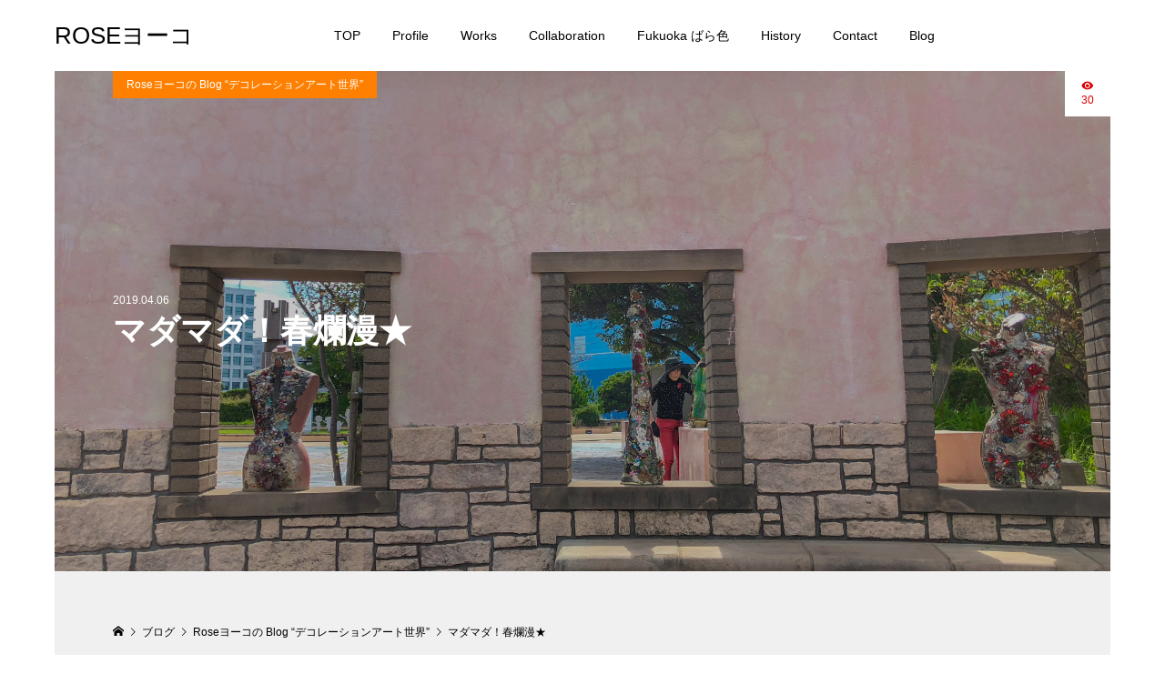

--- FILE ---
content_type: text/html; charset=UTF-8
request_url: https://rose-yoko.com/2019/04/06/spring-2/
body_size: 61661
content:
<!DOCTYPE html>
<html lang="ja">
<head >
<meta charset="UTF-8">
<meta name="description" content="こんにちは、、、Ｒｏｓｅヨーコです！！マダマダ！春爛漫★春の日差しに誘われてついつい、寄り道♪春を満喫❤ お問い合わせ/ 福岡市中央区大名1-4-24-305Tel : 092-752-1800　Fa...">
<meta name="viewport" content="width=device-width">
<title>マダマダ！春爛漫★ &#8211; ROSEヨーコ</title>
<meta name='robots' content='max-image-preview:large' />
<link rel="alternate" type="application/rss+xml" title="ROSEヨーコ &raquo; フィード" href="https://rose-yoko.com/feed/" />
<link rel="alternate" type="application/rss+xml" title="ROSEヨーコ &raquo; コメントフィード" href="https://rose-yoko.com/comments/feed/" />
<link rel="alternate" type="application/rss+xml" title="ROSEヨーコ &raquo; マダマダ！春爛漫★ のコメントのフィード" href="https://rose-yoko.com/2019/04/06/spring-2/feed/" />
<link rel="alternate" title="oEmbed (JSON)" type="application/json+oembed" href="https://rose-yoko.com/wp-json/oembed/1.0/embed?url=https%3A%2F%2Frose-yoko.com%2F2019%2F04%2F06%2Fspring-2%2F" />
<link rel="alternate" title="oEmbed (XML)" type="text/xml+oembed" href="https://rose-yoko.com/wp-json/oembed/1.0/embed?url=https%3A%2F%2Frose-yoko.com%2F2019%2F04%2F06%2Fspring-2%2F&#038;format=xml" />
<style id='wp-img-auto-sizes-contain-inline-css' type='text/css'>
img:is([sizes=auto i],[sizes^="auto," i]){contain-intrinsic-size:3000px 1500px}
/*# sourceURL=wp-img-auto-sizes-contain-inline-css */
</style>
<style id='wp-block-library-inline-css' type='text/css'>
:root{--wp-block-synced-color:#7a00df;--wp-block-synced-color--rgb:122,0,223;--wp-bound-block-color:var(--wp-block-synced-color);--wp-editor-canvas-background:#ddd;--wp-admin-theme-color:#007cba;--wp-admin-theme-color--rgb:0,124,186;--wp-admin-theme-color-darker-10:#006ba1;--wp-admin-theme-color-darker-10--rgb:0,107,160.5;--wp-admin-theme-color-darker-20:#005a87;--wp-admin-theme-color-darker-20--rgb:0,90,135;--wp-admin-border-width-focus:2px}@media (min-resolution:192dpi){:root{--wp-admin-border-width-focus:1.5px}}.wp-element-button{cursor:pointer}:root .has-very-light-gray-background-color{background-color:#eee}:root .has-very-dark-gray-background-color{background-color:#313131}:root .has-very-light-gray-color{color:#eee}:root .has-very-dark-gray-color{color:#313131}:root .has-vivid-green-cyan-to-vivid-cyan-blue-gradient-background{background:linear-gradient(135deg,#00d084,#0693e3)}:root .has-purple-crush-gradient-background{background:linear-gradient(135deg,#34e2e4,#4721fb 50%,#ab1dfe)}:root .has-hazy-dawn-gradient-background{background:linear-gradient(135deg,#faaca8,#dad0ec)}:root .has-subdued-olive-gradient-background{background:linear-gradient(135deg,#fafae1,#67a671)}:root .has-atomic-cream-gradient-background{background:linear-gradient(135deg,#fdd79a,#004a59)}:root .has-nightshade-gradient-background{background:linear-gradient(135deg,#330968,#31cdcf)}:root .has-midnight-gradient-background{background:linear-gradient(135deg,#020381,#2874fc)}:root{--wp--preset--font-size--normal:16px;--wp--preset--font-size--huge:42px}.has-regular-font-size{font-size:1em}.has-larger-font-size{font-size:2.625em}.has-normal-font-size{font-size:var(--wp--preset--font-size--normal)}.has-huge-font-size{font-size:var(--wp--preset--font-size--huge)}.has-text-align-center{text-align:center}.has-text-align-left{text-align:left}.has-text-align-right{text-align:right}.has-fit-text{white-space:nowrap!important}#end-resizable-editor-section{display:none}.aligncenter{clear:both}.items-justified-left{justify-content:flex-start}.items-justified-center{justify-content:center}.items-justified-right{justify-content:flex-end}.items-justified-space-between{justify-content:space-between}.screen-reader-text{border:0;clip-path:inset(50%);height:1px;margin:-1px;overflow:hidden;padding:0;position:absolute;width:1px;word-wrap:normal!important}.screen-reader-text:focus{background-color:#ddd;clip-path:none;color:#444;display:block;font-size:1em;height:auto;left:5px;line-height:normal;padding:15px 23px 14px;text-decoration:none;top:5px;width:auto;z-index:100000}html :where(.has-border-color){border-style:solid}html :where([style*=border-top-color]){border-top-style:solid}html :where([style*=border-right-color]){border-right-style:solid}html :where([style*=border-bottom-color]){border-bottom-style:solid}html :where([style*=border-left-color]){border-left-style:solid}html :where([style*=border-width]){border-style:solid}html :where([style*=border-top-width]){border-top-style:solid}html :where([style*=border-right-width]){border-right-style:solid}html :where([style*=border-bottom-width]){border-bottom-style:solid}html :where([style*=border-left-width]){border-left-style:solid}html :where(img[class*=wp-image-]){height:auto;max-width:100%}:where(figure){margin:0 0 1em}html :where(.is-position-sticky){--wp-admin--admin-bar--position-offset:var(--wp-admin--admin-bar--height,0px)}@media screen and (max-width:600px){html :where(.is-position-sticky){--wp-admin--admin-bar--position-offset:0px}}

/*# sourceURL=wp-block-library-inline-css */
</style><style id='global-styles-inline-css' type='text/css'>
:root{--wp--preset--aspect-ratio--square: 1;--wp--preset--aspect-ratio--4-3: 4/3;--wp--preset--aspect-ratio--3-4: 3/4;--wp--preset--aspect-ratio--3-2: 3/2;--wp--preset--aspect-ratio--2-3: 2/3;--wp--preset--aspect-ratio--16-9: 16/9;--wp--preset--aspect-ratio--9-16: 9/16;--wp--preset--color--black: #000000;--wp--preset--color--cyan-bluish-gray: #abb8c3;--wp--preset--color--white: #ffffff;--wp--preset--color--pale-pink: #f78da7;--wp--preset--color--vivid-red: #cf2e2e;--wp--preset--color--luminous-vivid-orange: #ff6900;--wp--preset--color--luminous-vivid-amber: #fcb900;--wp--preset--color--light-green-cyan: #7bdcb5;--wp--preset--color--vivid-green-cyan: #00d084;--wp--preset--color--pale-cyan-blue: #8ed1fc;--wp--preset--color--vivid-cyan-blue: #0693e3;--wp--preset--color--vivid-purple: #9b51e0;--wp--preset--gradient--vivid-cyan-blue-to-vivid-purple: linear-gradient(135deg,rgb(6,147,227) 0%,rgb(155,81,224) 100%);--wp--preset--gradient--light-green-cyan-to-vivid-green-cyan: linear-gradient(135deg,rgb(122,220,180) 0%,rgb(0,208,130) 100%);--wp--preset--gradient--luminous-vivid-amber-to-luminous-vivid-orange: linear-gradient(135deg,rgb(252,185,0) 0%,rgb(255,105,0) 100%);--wp--preset--gradient--luminous-vivid-orange-to-vivid-red: linear-gradient(135deg,rgb(255,105,0) 0%,rgb(207,46,46) 100%);--wp--preset--gradient--very-light-gray-to-cyan-bluish-gray: linear-gradient(135deg,rgb(238,238,238) 0%,rgb(169,184,195) 100%);--wp--preset--gradient--cool-to-warm-spectrum: linear-gradient(135deg,rgb(74,234,220) 0%,rgb(151,120,209) 20%,rgb(207,42,186) 40%,rgb(238,44,130) 60%,rgb(251,105,98) 80%,rgb(254,248,76) 100%);--wp--preset--gradient--blush-light-purple: linear-gradient(135deg,rgb(255,206,236) 0%,rgb(152,150,240) 100%);--wp--preset--gradient--blush-bordeaux: linear-gradient(135deg,rgb(254,205,165) 0%,rgb(254,45,45) 50%,rgb(107,0,62) 100%);--wp--preset--gradient--luminous-dusk: linear-gradient(135deg,rgb(255,203,112) 0%,rgb(199,81,192) 50%,rgb(65,88,208) 100%);--wp--preset--gradient--pale-ocean: linear-gradient(135deg,rgb(255,245,203) 0%,rgb(182,227,212) 50%,rgb(51,167,181) 100%);--wp--preset--gradient--electric-grass: linear-gradient(135deg,rgb(202,248,128) 0%,rgb(113,206,126) 100%);--wp--preset--gradient--midnight: linear-gradient(135deg,rgb(2,3,129) 0%,rgb(40,116,252) 100%);--wp--preset--font-size--small: 13px;--wp--preset--font-size--medium: 20px;--wp--preset--font-size--large: 36px;--wp--preset--font-size--x-large: 42px;--wp--preset--spacing--20: 0.44rem;--wp--preset--spacing--30: 0.67rem;--wp--preset--spacing--40: 1rem;--wp--preset--spacing--50: 1.5rem;--wp--preset--spacing--60: 2.25rem;--wp--preset--spacing--70: 3.38rem;--wp--preset--spacing--80: 5.06rem;--wp--preset--shadow--natural: 6px 6px 9px rgba(0, 0, 0, 0.2);--wp--preset--shadow--deep: 12px 12px 50px rgba(0, 0, 0, 0.4);--wp--preset--shadow--sharp: 6px 6px 0px rgba(0, 0, 0, 0.2);--wp--preset--shadow--outlined: 6px 6px 0px -3px rgb(255, 255, 255), 6px 6px rgb(0, 0, 0);--wp--preset--shadow--crisp: 6px 6px 0px rgb(0, 0, 0);}:where(.is-layout-flex){gap: 0.5em;}:where(.is-layout-grid){gap: 0.5em;}body .is-layout-flex{display: flex;}.is-layout-flex{flex-wrap: wrap;align-items: center;}.is-layout-flex > :is(*, div){margin: 0;}body .is-layout-grid{display: grid;}.is-layout-grid > :is(*, div){margin: 0;}:where(.wp-block-columns.is-layout-flex){gap: 2em;}:where(.wp-block-columns.is-layout-grid){gap: 2em;}:where(.wp-block-post-template.is-layout-flex){gap: 1.25em;}:where(.wp-block-post-template.is-layout-grid){gap: 1.25em;}.has-black-color{color: var(--wp--preset--color--black) !important;}.has-cyan-bluish-gray-color{color: var(--wp--preset--color--cyan-bluish-gray) !important;}.has-white-color{color: var(--wp--preset--color--white) !important;}.has-pale-pink-color{color: var(--wp--preset--color--pale-pink) !important;}.has-vivid-red-color{color: var(--wp--preset--color--vivid-red) !important;}.has-luminous-vivid-orange-color{color: var(--wp--preset--color--luminous-vivid-orange) !important;}.has-luminous-vivid-amber-color{color: var(--wp--preset--color--luminous-vivid-amber) !important;}.has-light-green-cyan-color{color: var(--wp--preset--color--light-green-cyan) !important;}.has-vivid-green-cyan-color{color: var(--wp--preset--color--vivid-green-cyan) !important;}.has-pale-cyan-blue-color{color: var(--wp--preset--color--pale-cyan-blue) !important;}.has-vivid-cyan-blue-color{color: var(--wp--preset--color--vivid-cyan-blue) !important;}.has-vivid-purple-color{color: var(--wp--preset--color--vivid-purple) !important;}.has-black-background-color{background-color: var(--wp--preset--color--black) !important;}.has-cyan-bluish-gray-background-color{background-color: var(--wp--preset--color--cyan-bluish-gray) !important;}.has-white-background-color{background-color: var(--wp--preset--color--white) !important;}.has-pale-pink-background-color{background-color: var(--wp--preset--color--pale-pink) !important;}.has-vivid-red-background-color{background-color: var(--wp--preset--color--vivid-red) !important;}.has-luminous-vivid-orange-background-color{background-color: var(--wp--preset--color--luminous-vivid-orange) !important;}.has-luminous-vivid-amber-background-color{background-color: var(--wp--preset--color--luminous-vivid-amber) !important;}.has-light-green-cyan-background-color{background-color: var(--wp--preset--color--light-green-cyan) !important;}.has-vivid-green-cyan-background-color{background-color: var(--wp--preset--color--vivid-green-cyan) !important;}.has-pale-cyan-blue-background-color{background-color: var(--wp--preset--color--pale-cyan-blue) !important;}.has-vivid-cyan-blue-background-color{background-color: var(--wp--preset--color--vivid-cyan-blue) !important;}.has-vivid-purple-background-color{background-color: var(--wp--preset--color--vivid-purple) !important;}.has-black-border-color{border-color: var(--wp--preset--color--black) !important;}.has-cyan-bluish-gray-border-color{border-color: var(--wp--preset--color--cyan-bluish-gray) !important;}.has-white-border-color{border-color: var(--wp--preset--color--white) !important;}.has-pale-pink-border-color{border-color: var(--wp--preset--color--pale-pink) !important;}.has-vivid-red-border-color{border-color: var(--wp--preset--color--vivid-red) !important;}.has-luminous-vivid-orange-border-color{border-color: var(--wp--preset--color--luminous-vivid-orange) !important;}.has-luminous-vivid-amber-border-color{border-color: var(--wp--preset--color--luminous-vivid-amber) !important;}.has-light-green-cyan-border-color{border-color: var(--wp--preset--color--light-green-cyan) !important;}.has-vivid-green-cyan-border-color{border-color: var(--wp--preset--color--vivid-green-cyan) !important;}.has-pale-cyan-blue-border-color{border-color: var(--wp--preset--color--pale-cyan-blue) !important;}.has-vivid-cyan-blue-border-color{border-color: var(--wp--preset--color--vivid-cyan-blue) !important;}.has-vivid-purple-border-color{border-color: var(--wp--preset--color--vivid-purple) !important;}.has-vivid-cyan-blue-to-vivid-purple-gradient-background{background: var(--wp--preset--gradient--vivid-cyan-blue-to-vivid-purple) !important;}.has-light-green-cyan-to-vivid-green-cyan-gradient-background{background: var(--wp--preset--gradient--light-green-cyan-to-vivid-green-cyan) !important;}.has-luminous-vivid-amber-to-luminous-vivid-orange-gradient-background{background: var(--wp--preset--gradient--luminous-vivid-amber-to-luminous-vivid-orange) !important;}.has-luminous-vivid-orange-to-vivid-red-gradient-background{background: var(--wp--preset--gradient--luminous-vivid-orange-to-vivid-red) !important;}.has-very-light-gray-to-cyan-bluish-gray-gradient-background{background: var(--wp--preset--gradient--very-light-gray-to-cyan-bluish-gray) !important;}.has-cool-to-warm-spectrum-gradient-background{background: var(--wp--preset--gradient--cool-to-warm-spectrum) !important;}.has-blush-light-purple-gradient-background{background: var(--wp--preset--gradient--blush-light-purple) !important;}.has-blush-bordeaux-gradient-background{background: var(--wp--preset--gradient--blush-bordeaux) !important;}.has-luminous-dusk-gradient-background{background: var(--wp--preset--gradient--luminous-dusk) !important;}.has-pale-ocean-gradient-background{background: var(--wp--preset--gradient--pale-ocean) !important;}.has-electric-grass-gradient-background{background: var(--wp--preset--gradient--electric-grass) !important;}.has-midnight-gradient-background{background: var(--wp--preset--gradient--midnight) !important;}.has-small-font-size{font-size: var(--wp--preset--font-size--small) !important;}.has-medium-font-size{font-size: var(--wp--preset--font-size--medium) !important;}.has-large-font-size{font-size: var(--wp--preset--font-size--large) !important;}.has-x-large-font-size{font-size: var(--wp--preset--font-size--x-large) !important;}
/*# sourceURL=global-styles-inline-css */
</style>

<style id='classic-theme-styles-inline-css' type='text/css'>
/*! This file is auto-generated */
.wp-block-button__link{color:#fff;background-color:#32373c;border-radius:9999px;box-shadow:none;text-decoration:none;padding:calc(.667em + 2px) calc(1.333em + 2px);font-size:1.125em}.wp-block-file__button{background:#32373c;color:#fff;text-decoration:none}
/*# sourceURL=/wp-includes/css/classic-themes.min.css */
</style>
<link rel='stylesheet' id='contact-form-7-css' href='https://rose-yoko.com/wp/wp-content/plugins/contact-form-7/includes/css/styles.css?ver=6.1.3' type='text/css' media='all' />
<link rel='stylesheet' id='numero-style-css' href='https://rose-yoko.com/wp/wp-content/themes/numero_tcd070/style.css?ver=1.4.1' type='text/css' media='all' />
<link rel='stylesheet' id='numero-slick-css' href='https://rose-yoko.com/wp/wp-content/themes/numero_tcd070/css/slick.min.css?ver=6.9' type='text/css' media='all' />
<link rel='stylesheet' id='numero-perfect-scrollbar-css' href='https://rose-yoko.com/wp/wp-content/themes/numero_tcd070/css/perfect-scrollbar.css?ver=6.9' type='text/css' media='all' />
<script type="text/javascript" src="https://rose-yoko.com/wp/wp-includes/js/jquery/jquery.min.js?ver=3.7.1" id="jquery-core-js"></script>
<script type="text/javascript" src="https://rose-yoko.com/wp/wp-includes/js/jquery/jquery-migrate.min.js?ver=3.4.1" id="jquery-migrate-js"></script>
<link rel="https://api.w.org/" href="https://rose-yoko.com/wp-json/" /><link rel="alternate" title="JSON" type="application/json" href="https://rose-yoko.com/wp-json/wp/v2/posts/5562" /><link rel="EditURI" type="application/rsd+xml" title="RSD" href="https://rose-yoko.com/wp/xmlrpc.php?rsd" />
<meta name="generator" content="WordPress 6.9" />
<link rel="canonical" href="https://rose-yoko.com/2019/04/06/spring-2/" />
<link rel='shortlink' href='https://rose-yoko.com/?p=5562' />

            <!--GOOGLE ANALYTICS-->
            <script>
                (function(i,s,o,g,r,a,m){i['GoogleAnalyticsObject']=r;i[r]=i[r]||function(){
                        (i[r].q=i[r].q||[]).push(arguments)},i[r].l=1*new Date();a=s.createElement(o),
                    m=s.getElementsByTagName(o)[0];a.async=1;a.src=g;m.parentNode.insertBefore(a,m)
                })(window,document,'script','//www.google-analytics.com/analytics.js','ga');

                ga('create', 'UA-92392333-1', 'auto');
                ga('send', 'pageview');

            </script>
            <!--/GOOGLE ANALYTICS-->

            <style>
body { background-color: #ffffff; }
.p-header__bar, .p-header__bar a, .p-footer, .p-footer a { color: #000000; }
.p-header__bar a:hover, .p-footer a:hover { color: #ff8000; }
.l-main { background-color: #f0f0f0; }
.p-body a, .custom-html-widget a { color: #ff8000; }
.p-body a:hover, .custom-html-widget a:hover { color: #cccccc; }
.p-archive-categories__filter-item.is-active { background-color: rgba(255, 128, 0, 0.5); }
.p-category-item, .p-button, .p-page-links > span, .p-page-links a:hover, .p-pager__item .current, .p-pager__item a:hover, .p-archive-categories__filter-item:hover { background-color: #ff8000; }
.p-index-newsticker__item-date { color: #ff8000 }
.p-ranking__item-rank-bg::after::after { border-left-color: #ff8000; border-top-color: #ff8000; }
.p-archive-categories--type2 .p-archive-categories__filter-item.is-active { background-color: rgba(0, 164, 164, 0.5); }
.p-gallery-category-item, .p-entry-gallery .p-button, .p-entry-gallery .p-page-links > span, .p-entry-gallery .p-page-links a:hover, .p-pager-gallery .p-pager__item .current, .p-pager-gallery .p-pager__item a:hover, .p-archive-categories--type2 .p-archive-categories__filter-item:hover, .p-archive-gallery__item-button:hover, .p-entry-gallery__likes:hover { background-color: #00a4a4; }
.p-modal-gallery-slide__button-likes:hover, .p-modal-gallery-slide__button-link:hover { border-color: #00a4a4; background-color: #00a4a4; }
.p-index-newsticker--type2 .p-index-newsticker__item-date, body.is-wp-mobile-device .p-archive-gallery__item-button:hover, .p-entry-gallery__likes, .p-modal-gallery-slide__button-likes, .p-modal-gallery-slide__category a:hover { color: #00a4a4 }
.p-ranking--gallery .p-ranking__item-rank-bg::after { border-left-color: #00a4a4; border-top-color: #00a4a4; }
.c-comment__tab-item.is-active a, .c-comment__tab-item a:hover, .c-comment__tab-item.is-active p { background-color: rgba(255, 128, 0, 0.7); }
.c-comment__tab-item.is-active a:after, .c-comment__tab-item.is-active p:after { border-top-color: rgba(255, 128, 0, 0.7); }
.p-index-newsticker, .p-archive-categories__filter, .p-archive-categories { background-color: #e6e6e6; }
body, input, textarea { font-family: "Segoe UI", Verdana, "游ゴシック", YuGothic, "Hiragino Kaku Gothic ProN", Meiryo, sans-serif; }
.p-logo, .p-entry__title, .p-headline, .p-page-header__title, .p-page-header__image-title, .p-widget__title {
font-family: "Segoe UI", Verdana, "游ゴシック", YuGothic, "Hiragino Kaku Gothic ProN", Meiryo, sans-serif;
}
.c-load--type1 { border: 3px solid rgba(153, 153, 153, 0.2); border-top-color: #000000; }
.p-hover-effect--type1:hover .p-hover-effect__image { -webkit-transform: scale(1.2) rotate(2deg); -moz-transform: scale(1.2) rotate(2deg); -ms-transform: scale(1.2) rotate(2deg); transform: scale(1.2) rotate(2deg); }
.p-hover-effect--type2 .p-hover-effect__image { -webkit-transform: scale(1.2) translate3d(-8px, 0, 0); -moz-transform: scale(1.2) translate3d(-8px, 0, 0); -ms-transform: scale(1.2) translate3d(-8px, 0, 0); transform: scale(1.2) translate3d(-8px, 0, 0); }
.p-hover-effect--type2:hover .p-hover-effect__image { -webkit-transform: scale(1.2) translate3d(8px, 0, 0); -moz-transform: scale(1.2) translate3d(8px, 0, 0); -ms-transform: scale(1.2) translate3d(8px, 0, 0); transform: scale(1.2) translate3d(8px, 0, 0); }
.p-hover-effect--type2:hover .p-hover-effect__bg { background: #000000; }
.p-hover-effect--type2:hover .p-hover-effect__image { opacity: 0.5 }
.p-hover-effect--type3:hover .p-hover-effect__bg { background: #000000; }
.p-hover-effect--type3:hover .p-hover-effect__image { opacity: 0.5; }
.p-entry__title { font-size: 36px; }
.p-entry__body { color: #000000; font-size: 16px; }
.p-entry__header.has-image .p-entry__date, .p-entry__header.has-image .p-entry__title { color: #ffffff; }
.p-entry-post__header.has-image .p-entry__header-overlay { background-color: rgba(0, 0, 0, 0.2); }
.p-entry-gallery__title { color: #000000; font-size: 36px; }
.p-entry-gallery__body { color: #000000; font-size: 16px; }
.p-archive-gallery__item-caption { background-color: rgba(0, 0, 0, 0.5); }
.p-modal-gallery { background-color: #ffffff; }
.p-modal-gallery-slider, .p-modal-gallery-slider a { color: #000000; }
.p-modal-gallery-slider .slick-arrow { color: #000000; }
.p-modal-gallery-slider .slick-arrow:hover { color: #999999; }
.p-modal-gallery-thumbnail-slider { background-color: #222222; }
.p-entry-information__title { font-size: 36px; }
.p-entry-information__body { color: #000000; font-size: 16px; }
.p-entry-information__header.has-image .p-entry__date, .p-entry-information__header.has-image .p-entry__title { color: #ffffff; }
.p-entry-information__header.has-image .p-entry__header-overlay { background-color: rgba(0, 0, 0, 0.2); }
.p-header__logo--text { font-size: 26px; }
.p-global-nav .sub-menu a { background-color: #222222; color: #ffffff; }
.p-global-nav .sub-menu a:hover, .p-global-nav .sub-menu .current-menu-item > a { background-color: #999999; color: #ffffff; }
.p-megamenu-a { background-color: #222222; }
.p-megamenu-a__list-item { background-color: #00a4a4; }
.p-megamenu-b { background-color: #222222; }
.p-drawer__contents { background-color: #f0f0f0; }
.p-drawer__contents, .p-drawer__contents a, .p-drawer .p-widget__title { color: #000000; }
.p-drawer .ps__thumb-y { background-color: #666666; }
@media (min-width: 992px) {
	.p-global-nav > li > a { color: #000000; }
	.p-global-nav > li:hover > a, .p-global-nav > li.current-menu-item > a { color: #ff8000; }
	.p-drawer__contents a:hover, .p-drawer__contents .current-cat a { color: #ff8000; }
	.p-sidemenu, .p-sidemenu a { color: #000000; }
	.p-sidemenu a:hover { color: #ff8000; }
}
@media only screen and (max-width: 991px) {
	body.l-header__fix--mobile .is-header-fixed .l-header__bar { background-color: rgba(255, 255, 255, 0.8); }
	.p-header__logo--text { font-size: 24px; }
	.p-drawer__contents a:hover, .p-drawer__contents .current-cat a { color: #ff8000; }
	.p-drawer__menu a, .p-drawer__menu .p-sidemenu__nourl, .p-drawer__menu > li > a { background-color: #222222; color: #ffffff; }
	.p-drawer__menu a:hover, .p-drawer__menu > li > a:hover { background-color: #222222; color: #ff8000; }
	.p-drawer__menu .sub-menu a { background-color: #333333; color: #ffffff; }
	.p-drawer__menu .sub-menu a:hover { background-color: #333333; color: #ff8000; }
	.p-archive-gallery__item-button:hover { color: #00a4a4; }
	.p-entry__title { font-size: 22px; }
	.p-entry__body { font-size: 14px; }
	.p-entry-gallery__title { font-size: 22px; }
	.p-entry-gallery__body { font-size: 14px; }
	.p-entry-information__title { font-size: 22px; }
	.p-entry-information__body { font-size: 14px; }
	.p-modal-gallery-slider, .p-modal-gallery-slider a {  }
	.p-modal-gallery-slider .slick-arrow, .p-modal-gallery-slider .slick-arrow:hover {  }
}
</style>
<style type="text/css">

</style>
<link rel="icon" href="https://rose-yoko.com/wp/wp-content/uploads/2017/03/cropped-ae46b1f460ee46f789c27b264a6cb421-1-32x32.jpg" sizes="32x32" />
<link rel="icon" href="https://rose-yoko.com/wp/wp-content/uploads/2017/03/cropped-ae46b1f460ee46f789c27b264a6cb421-1-192x192.jpg" sizes="192x192" />
<link rel="apple-touch-icon" href="https://rose-yoko.com/wp/wp-content/uploads/2017/03/cropped-ae46b1f460ee46f789c27b264a6cb421-1-180x180.jpg" />
<meta name="msapplication-TileImage" content="https://rose-yoko.com/wp/wp-content/uploads/2017/03/cropped-ae46b1f460ee46f789c27b264a6cb421-1-270x270.jpg" />
</head>
<body class="wp-singular post-template-default single single-post postid-5562 single-format-standard wp-theme-numero_tcd070 l-header--type2--mobile l-header__fix--mobile has-breadcrumb">
<header id="js-header" class="l-header">
	<div class="l-header__bar l-header__bar--mobile p-header__bar">
		<div class="p-header__bar-inner l-inner--md l-inner--sm">
			<div class="p-logo p-header__logo p-header__logo--text">
				<a href="https://rose-yoko.com/">ROSEヨーコ</a>
			</div>
			<div class="p-logo p-header__logo--mobile p-header__logo--text">
				<a href="https://rose-yoko.com/">ROSEヨーコ</a>
			</div>
			<a href="#" id="js-menu-button" class="p-menu-button c-menu-button u-hidden u-visible-sm"></a>
		</div>
	</div>
	<div class="p-drawer p-drawer--mobile">
		<div class="p-drawer__inner l-inner--md">
			<div class="p-drawer__contents">
<div class="p-widget p-widget-drawer WP_Widget_Search">
<form role="search" method="get" id="searchform" class="searchform" action="https://rose-yoko.com/">
				<div>
					<label class="screen-reader-text" for="s">検索:</label>
					<input type="text" value="" name="s" id="s" />
					<input type="submit" id="searchsubmit" value="検索" />
				</div>
			</form></div>
<nav class="p-global-nav__container p-drawer__menu"><ul id="js-global-nav" class="p-global-nav"><li id="menu-item-183" class="menu-item menu-item-type-post_type menu-item-object-page menu-item-home menu-item-183"><a href="https://rose-yoko.com/">TOP<span class="p-global-nav__toggle"></span></a></li>
<li id="menu-item-178" class="menu-item menu-item-type-post_type menu-item-object-page menu-item-178"><a href="https://rose-yoko.com/profile/">Profile<span class="p-global-nav__toggle"></span></a></li>
<li id="menu-item-180" class="menu-item menu-item-type-post_type menu-item-object-page menu-item-180"><a href="https://rose-yoko.com/works/">Works<span class="p-global-nav__toggle"></span></a></li>
<li id="menu-item-881" class="menu-item menu-item-type-post_type menu-item-object-page menu-item-881"><a href="https://rose-yoko.com/collaboration/">Collaboration<span class="p-global-nav__toggle"></span></a></li>
<li id="menu-item-21363" class="menu-item menu-item-type-post_type menu-item-object-page menu-item-21363"><a href="https://rose-yoko.com/fukuoka-barairo/">Fukuoka ばら色<span class="p-global-nav__toggle"></span></a></li>
<li id="menu-item-179" class="menu-item menu-item-type-post_type menu-item-object-page menu-item-179"><a href="https://rose-yoko.com/history/">History<span class="p-global-nav__toggle"></span></a></li>
<li id="menu-item-182" class="menu-item menu-item-type-post_type menu-item-object-page menu-item-182"><a href="https://rose-yoko.com/contact/">Contact<span class="p-global-nav__toggle"></span></a></li>
<li id="menu-item-181" class="menu-item menu-item-type-post_type menu-item-object-page current_page_parent menu-item-181"><a href="https://rose-yoko.com/blog/">Blog<span class="p-global-nav__toggle"></span></a></li>
</ul></nav>			</div>
			<div class="p-drawer-overlay"></div>
		</div>
	</div>
</header>
<main class="l-main l-inner--md">
	<div class="l-inner--sm">
		<header class="p-entry__header p-entry-post__header has-image" style="background-image: url(https://rose-yoko.com/wp/wp-content/uploads/2019/04/IMG_3410_1.jpg);">
			<div class="p-entry__header-overlay">
				<div class="p-entry__header-inner l-inner02 l-inner--sm">
					<div class="p-entry__header-contents p-entry__header--align-left">
<ul class="p-entry__header-meta p-article__meta">
			<li class="date"><time class="p-entry__date p-article__date" datetime="2019-04-06T14:43:58+09:00">2019.04.06</time></li>
		</ul>

						<h1 class="p-entry__title">マダマダ！春爛漫★</h1>
					</div>
					<div class="p-float-category"><a class="p-category-item" href="https://rose-yoko.com/category/blog-decoration-art-world/">Roseヨーコの Blog “デコレーションアート世界”</a></div>
				</div>
				<div class="p-entry__views p-article__views">30</div>
			</div>
		</header>
		<div class="p-breadcrumb c-breadcrumb">
			<ul class="p-breadcrumb__inner c-breadcrumb__inner l-inner02 l-inner--sm" itemscope itemtype="http://schema.org/BreadcrumbList">
				<li class="p-breadcrumb__item c-breadcrumb__item p-breadcrumb__item--home c-breadcrumb__item--home" itemprop="itemListElement" itemscope itemtype="http://schema.org/ListItem">
					<a href="https://rose-yoko.com/" itemscope itemtype="http://schema.org/Thing" itemprop="item"><span itemprop="name">HOME</span></a>
					<meta itemprop="position" content="1">
				</li>
				<li class="p-breadcrumb__item c-breadcrumb__item" itemprop="itemListElement" itemscope itemtype="http://schema.org/ListItem">
					<a href="https://rose-yoko.com/blog/" itemscope itemtype="http://schema.org/Thing" itemprop="item">
						<span itemprop="name">ブログ</span>
					</a>
					<meta itemprop="position" content="2">
				</li>
				<li class="p-breadcrumb__item c-breadcrumb__item" itemprop="itemListElement" itemscope itemtype="http://schema.org/ListItem">
					<a href="https://rose-yoko.com/category/blog-decoration-art-world/" itemscope itemtype="http://schema.org/Thing" itemprop="item">
						<span itemprop="name">Roseヨーコの Blog “デコレーションアート世界”</span>
					</a>
					<meta itemprop="position" content="3">
				</li>
				<li class="p-breadcrumb__item c-breadcrumb__item">
					<span itemprop="name">マダマダ！春爛漫★</span>
				</li>
			</ul>
		</div>
		<div class="l-mian__inner l-inner02">
				<article class="p-entry p-entry-post">
				<ul class="p-entry__share c-share u-clearfix c-share--sm c-share--mono">
					<li class="c-share__btn c-share__btn--facebook">
						<a href="//www.facebook.com/sharer/sharer.php?u=https://rose-yoko.com/2019/04/06/spring-2/&amp;t=%E3%83%9E%E3%83%80%E3%83%9E%E3%83%80%EF%BC%81%E6%98%A5%E7%88%9B%E6%BC%AB%E2%98%85" rel="nofollow" target="_blank">
							<i class="c-share__icn c-share__icn--facebook"></i>
							<span class="c-share__title">Share</span>
						</a>
					</li>
					<li class="c-share__btn c-share__btn--twitter">
						<a href="http://twitter.com/share?text=%E3%83%9E%E3%83%80%E3%83%9E%E3%83%80%EF%BC%81%E6%98%A5%E7%88%9B%E6%BC%AB%E2%98%85&url=https%3A%2F%2Frose-yoko.com%2F2019%2F04%2F06%2Fspring-2%2F&via=&tw_p=tweetbutton&related=" onclick="javascript:window.open(this.href, '', 'menubar=no,toolbar=no,resizable=yes,scrollbars=yes,height=400,width=600');return false;">
							<i class="c-share__icn c-share__icn--twitter"></i>
							<span class="c-share__title">Tweet</span>
						</a>
					</li>
					<li class="c-share__btn c-share__btn--hatebu">
						<a href="http://b.hatena.ne.jp/add?mode=confirm&url=https%3A%2F%2Frose-yoko.com%2F2019%2F04%2F06%2Fspring-2%2F" onclick="javascript:window.open(this.href, '', 'menubar=no,toolbar=no,resizable=yes,scrollbars=yes,height=400,width=510');return false;">
							<i class="c-share__icn c-share__icn--hatebu"></i>
							<span class="c-share__title">Hatena</span>
						</a>
					</li>
					<li class="c-share__btn c-share__btn--pocket">
						<a href="http://getpocket.com/edit?url=https%3A%2F%2Frose-yoko.com%2F2019%2F04%2F06%2Fspring-2%2F&title=%E3%83%9E%E3%83%80%E3%83%9E%E3%83%80%EF%BC%81%E6%98%A5%E7%88%9B%E6%BC%AB%E2%98%85" target="_blank">
							<i class="c-share__icn c-share__icn--pocket"></i>
							<span class="c-share__title">Pocket</span>
						</a>
					</li>
					<li class="c-share__btn c-share__btn--feedly">
						<a href="http://feedly.com/index.html#subscription/feed/https://rose-yoko.com/feed/" target="_blank">
							<i class="c-share__icn c-share__icn--feedly"></i>
							<span class="c-share__title">feedly</span>
						</a>
					</li>
					<li class="c-share__btn c-share__btn--pinterest">
						<a href="https://www.pinterest.com/pin/create/button/?url=https%3A%2F%2Frose-yoko.com%2F2019%2F04%2F06%2Fspring-2%2F&media=https://rose-yoko.com/wp/wp-content/uploads/2019/04/IMG_3410_1.jpg&description=%E3%83%9E%E3%83%80%E3%83%9E%E3%83%80%EF%BC%81%E6%98%A5%E7%88%9B%E6%BC%AB%E2%98%85" rel="nofollow" target="_blank">
							<i class="c-share__icn c-share__icn--pinterest"></i>
							<span class="c-share__title">Pin it</span>
						</a>
					</li>
					<li class="c-share__btn c-share__btn--rss">
						<a href="https://rose-yoko.com/feed/" target="_blank">
							<i class="c-share__icn c-share__icn--rss"></i>
							<span class="c-share__title">RSS</span>
						</a>
					</li>
				</ul>
					<div class="p-entry__body p-entry-post__body p-body">
<div id="attachment_5563" style="width: 533px" class="wp-caption aligncenter"><a href="https://rose-yoko.com/2019/04/06/spring-2/img_20190406_103200/" rel="attachment wp-att-5563"><img fetchpriority="high" decoding="async" aria-describedby="caption-attachment-5563" class="wp-image-5563" src="http://rose-yoko.com/wp/wp-content/uploads/2019/04/IMG_20190406_103200-1024x768.jpg" alt="" width="523" height="392" /></a><p id="caption-attachment-5563" class="wp-caption-text"><strong>マダマダ！春の花々も元気です♬<span style="color: #993366;">春爛漫</span>★</strong></p></div>
<div id="attachment_5564" style="width: 515px" class="wp-caption aligncenter"><a href="https://rose-yoko.com/2019/04/06/spring-2/img_20190406_103208/" rel="attachment wp-att-5564"><img decoding="async" aria-describedby="caption-attachment-5564" class="wp-image-5564" src="http://rose-yoko.com/wp/wp-content/uploads/2019/04/IMG_20190406_103208-1024x768.jpg" alt="" width="505" height="379" /></a><p id="caption-attachment-5564" class="wp-caption-text"><strong>桜も満開・・・★</strong></p></div>
<div id="attachment_5565" style="width: 396px" class="wp-caption aligncenter"><a href="https://rose-yoko.com/2019/04/06/spring-2/img_20190406_103030/" rel="attachment wp-att-5565"><img decoding="async" aria-describedby="caption-attachment-5565" class="wp-image-5565" src="http://rose-yoko.com/wp/wp-content/uploads/2019/04/IMG_20190406_103030-768x1024.jpg" alt="" width="386" height="514" /></a><p id="caption-attachment-5565" class="wp-caption-text"><strong>春に日差しに誘われて、ついつい寄り道（笑）</strong></p></div>
<p style="text-align: center;"><strong>こんにちは、、、Ｒｏｓｅヨーコです！！</strong></p>
<p style="text-align: center;"><span style="color: #993366;"><strong>マダマダ！春爛漫★</strong></span></p>
<p style="text-align: center;"><strong>春の日差しに誘われて</strong></p>
<p style="text-align: center;"><strong>ついつい、寄り道♪</strong></p>
<p style="text-align: center;"><span style="color: #993366;"><strong>春を満喫❤</strong></span></p>
<p style="text-align: center;"> <strong>お問い合わせ/</strong> 福岡市中央区大名1-4-24-305Tel : 092-752-1800　Fax : 092-752-1801<strong> </strong></p>
<p style="text-align: center;"><strong>Rose yoko “</strong><strong>ラグデコ”（luxurydecoration artist）</strong><a href="https://rose-yoko.com/">rose-yoko.com</a>　　E-mail : info@rose-yoko.com</p>
<p style="text-align: center;">
<p style="text-align: center;">
					</div>
					<ul class="p-entry__meta c-meta-box u-clearfix">
						<li class="c-meta-box__item c-meta-box__item--category"><a href="https://rose-yoko.com/category/blog-decoration-art-world/" rel="category tag">Roseヨーコの Blog “デコレーションアート世界”</a></li>
						<li class="c-meta-box__item c-meta-box__item--comment">コメント: <a href="#comment_headline">0</a></li>
					</ul>
				<ul class="p-entry__share c-share u-clearfix c-share--sm c-share--mono">
					<li class="c-share__btn c-share__btn--twitter">
						<a href="http://twitter.com/share?text=%E3%83%9E%E3%83%80%E3%83%9E%E3%83%80%EF%BC%81%E6%98%A5%E7%88%9B%E6%BC%AB%E2%98%85&url=https%3A%2F%2Frose-yoko.com%2F2019%2F04%2F06%2Fspring-2%2F&via=&tw_p=tweetbutton&related=" onclick="javascript:window.open(this.href, '', 'menubar=no,toolbar=no,resizable=yes,scrollbars=yes,height=400,width=600');return false;">
							<i class="c-share__icn c-share__icn--twitter"></i>
							<span class="c-share__title">Tweet</span>
						</a>
					</li>
					<li class="c-share__btn c-share__btn--facebook">
						<a href="//www.facebook.com/sharer/sharer.php?u=https://rose-yoko.com/2019/04/06/spring-2/&amp;t=%E3%83%9E%E3%83%80%E3%83%9E%E3%83%80%EF%BC%81%E6%98%A5%E7%88%9B%E6%BC%AB%E2%98%85" rel="nofollow" target="_blank">
							<i class="c-share__icn c-share__icn--facebook"></i>
							<span class="c-share__title">Share</span>
						</a>
					</li>
					<li class="c-share__btn c-share__btn--hatebu">
						<a href="http://b.hatena.ne.jp/add?mode=confirm&url=https%3A%2F%2Frose-yoko.com%2F2019%2F04%2F06%2Fspring-2%2F" onclick="javascript:window.open(this.href, '', 'menubar=no,toolbar=no,resizable=yes,scrollbars=yes,height=400,width=510');return false;">
							<i class="c-share__icn c-share__icn--hatebu"></i>
							<span class="c-share__title">Hatena</span>
						</a>
					</li>
					<li class="c-share__btn c-share__btn--pocket">
						<a href="http://getpocket.com/edit?url=https%3A%2F%2Frose-yoko.com%2F2019%2F04%2F06%2Fspring-2%2F&title=%E3%83%9E%E3%83%80%E3%83%9E%E3%83%80%EF%BC%81%E6%98%A5%E7%88%9B%E6%BC%AB%E2%98%85" target="_blank">
							<i class="c-share__icn c-share__icn--pocket"></i>
							<span class="c-share__title">Pocket</span>
						</a>
					</li>
					<li class="c-share__btn c-share__btn--feedly">
						<a href="http://feedly.com/index.html#subscription/feed/https://rose-yoko.com/feed/" target="_blank">
							<i class="c-share__icn c-share__icn--feedly"></i>
							<span class="c-share__title">feedly</span>
						</a>
					</li>
					<li class="c-share__btn c-share__btn--pinterest">
						<a href="https://www.pinterest.com/pin/create/button/?url=https%3A%2F%2Frose-yoko.com%2F2019%2F04%2F06%2Fspring-2%2F&media=https://rose-yoko.com/wp/wp-content/uploads/2019/04/IMG_3410_1.jpg&description=%E3%83%9E%E3%83%80%E3%83%9E%E3%83%80%EF%BC%81%E6%98%A5%E7%88%9B%E6%BC%AB%E2%98%85" rel="nofollow" target="_blank">
							<i class="c-share__icn c-share__icn--pinterest"></i>
							<span class="c-share__title">Pin it</span>
						</a>
					</li>
					<li class="c-share__btn c-share__btn--rss">
						<a href="https://rose-yoko.com/feed/" target="_blank">
							<i class="c-share__icn c-share__icn--rss"></i>
							<span class="c-share__title">RSS</span>
						</a>
					</li>
				</ul>
					<ul class="p-entry__nav c-entry-nav">
						<li class="c-entry-nav__item c-entry-nav__item--prev"><a href="https://rose-yoko.com/2019/04/05/japanesesake-2/" data-prev="前の記事"><div class="u-hidden-sm"><span class="js-multiline-ellipsis">弊社サロンは居酒屋？（笑）</span></div></a></li>
						<li class="c-entry-nav__item c-entry-nav__item--next"><a href="https://rose-yoko.com/2019/04/08/spring-3/" data-next="次の記事"><div class="u-hidden-sm"><span class="js-multiline-ellipsis">ぽかぽか陽気に誘われて♪</span></div></a></li>
					</ul>
					<section class="p-entry__related">
						<h2 class="p-headline">関連記事</h2>
						<div class="p-entry__related-items">
							<article class="p-entry__related-item">
								<a class="p-hover-effect--type1" href="https://rose-yoko.com/2021/12/14/roseyoko-decoration-artist-301/">
									<div class="p-entry__related-item__thumbnail p-hover-effect__bg">
										<div class="p-entry__related-item__thumbnail-image p-hover-effect__image" style="background-image: url(https://rose-yoko.com/wp/wp-content/uploads/2021/12/1_20151016125941dbb.jpg);"></div>
									</div>
									<h3 class="p-entry__related-item__title p-article__title js-multiline-ellipsis">荷物も置いたまま！my japanese motherと慕ってくれて♥二度の里帰り！無性に会いた...</h3>
								</a>
							</article>
							<article class="p-entry__related-item">
								<a class="p-hover-effect--type1" href="https://rose-yoko.com/2018/12/30/thank-you-2/">
									<div class="p-entry__related-item__thumbnail p-hover-effect__bg">
										<div class="p-entry__related-item__thumbnail-image p-hover-effect__image" style="background-image: url(https://rose-yoko.com/wp/wp-content/uploads/2017/04/DSC_6930-728x504.jpg);"></div>
									</div>
									<h3 class="p-entry__related-item__title p-article__title js-multiline-ellipsis">お蔭様で、、、</h3>
								</a>
							</article>
							<article class="p-entry__related-item">
								<a class="p-hover-effect--type1" href="https://rose-yoko.com/2020/10/27/roseyoko-decoration-artist-80/">
									<div class="p-entry__related-item__thumbnail p-hover-effect__bg">
										<div class="p-entry__related-item__thumbnail-image p-hover-effect__image" style="background-image: url(https://rose-yoko.com/wp/wp-content/uploads/2020/03/DSC_6897-728x504.jpg);"></div>
									</div>
									<h3 class="p-entry__related-item__title p-article__title js-multiline-ellipsis">Ｒｏｓｅヨーコ🌹輸入業からアーティストに転身後★一粒で二度美味しい～人生♥</h3>
								</a>
							</article>
							<article class="p-entry__related-item">
								<a class="p-hover-effect--type1" href="https://rose-yoko.com/2018/07/15/dinner-19/">
									<div class="p-entry__related-item__thumbnail p-hover-effect__bg">
										<div class="p-entry__related-item__thumbnail-image p-hover-effect__image" style="background-image: url(https://rose-yoko.com/wp/wp-content/uploads/2018/02/DSC_8824-728x504.jpg);"></div>
									</div>
									<h3 class="p-entry__related-item__title p-article__title js-multiline-ellipsis">暑気払い､､､★</h3>
								</a>
							</article>
							<article class="p-entry__related-item">
								<a class="p-hover-effect--type1" href="https://rose-yoko.com/2017/12/29/a-happy-new-year/">
									<div class="p-entry__related-item__thumbnail p-hover-effect__bg">
										<div class="p-entry__related-item__thumbnail-image p-hover-effect__image" style="background-image: url(https://rose-yoko.com/wp/wp-content/uploads/2017/12/29-728x504.jpg);"></div>
									</div>
									<h3 class="p-entry__related-item__title p-article__title js-multiline-ellipsis">良いお年‼をお迎え下さい～～★</h3>
								</a>
							</article>
							<article class="p-entry__related-item">
								<a class="p-hover-effect--type1" href="https://rose-yoko.com/2017/06/17/%e3%81%82%ef%bd%92%e3%81%a1%ef%bd%93%ef%bd%94/">
									<div class="p-entry__related-item__thumbnail p-hover-effect__bg">
										<div class="p-entry__related-item__thumbnail-image p-hover-effect__image" style="background-image: url(https://rose-yoko.com/wp/wp-content/uploads/2017/06/b40bd7f12f9149e8c91db0978a1c69ee-537x504.jpg);"></div>
									</div>
									<h3 class="p-entry__related-item__title p-article__title js-multiline-ellipsis">偉大なる！女性伝統工芸士・・・★</h3>
								</a>
							</article>
							<article class="p-entry__related-item">
								<a class="p-hover-effect--type1" href="https://rose-yoko.com/2018/08/17/roseyokosticker/">
									<div class="p-entry__related-item__thumbnail p-hover-effect__bg">
										<div class="p-entry__related-item__thumbnail-image p-hover-effect__image" style="background-image: url(https://rose-yoko.com/wp/wp-content/uploads/2018/07/IMG_7778-728x504.jpg);"></div>
									</div>
									<h3 class="p-entry__related-item__title p-article__title js-multiline-ellipsis">Ｒｏｓｅﾖｰｺ?キャリーバッグ！！</h3>
								</a>
							</article>
							<article class="p-entry__related-item">
								<a class="p-hover-effect--type1" href="https://rose-yoko.com/2018/12/11/me-too/">
									<div class="p-entry__related-item__thumbnail p-hover-effect__bg">
										<div class="p-entry__related-item__thumbnail-image p-hover-effect__image" style="background-image: url(https://rose-yoko.com/wp/wp-content/uploads/2018/12/IMG_5297-728x504.jpg);"></div>
									</div>
									<h3 class="p-entry__related-item__title p-article__title js-multiline-ellipsis">Me　Too♬</h3>
								</a>
							</article>
						</div>
					</section>
<div id="comments" class="c-comment p-comment--type1">
	<h2 class="p-headline">コメント</h2>
	<ul id="js-comment__tab" class="c-comment__tab">
	<li class="c-comment__tab-item is-active"><a href="#js-comment-area">コメント ( 0 )</a></li>
	<li class="c-comment__tab-item"><a href="#js-trackback-area">トラックバック ( 0 )</a></li>
	</ul>
	<div id="js-comment-area">
		<ol class="c-comment__list">
			<li class="c-comment__list-item">
				<div class="c-comment__item-body"><p>この記事へのコメントはありません。</p></div>
			</li>
		</ol>
	</div>
	<div id="js-trackback-area" style="display: none;">
		<ol class="c-comment__list">
			<li class="c-comment__list-item">
				<div class="c-comment__item-body"><p>この記事へのトラックバックはありません。</p></div>
			</li>
		</ol>
		<div class="c-comment__input">
			<label class="c-comment__label">
				<span class="c-comment__label-text">トラックバック URL</span><input type="text" class="c-comment__trackback-url" name="trackback_url" value="https://rose-yoko.com/2019/04/06/spring-2/trackback/" readonly="readonly" onfocus="this.select()">
			</label>
		</div>
	</div>
	<fieldset id="respond" class="c-comment__form-wrapper">
		<div class="c-comment__cancel">
			<a rel="nofollow" id="cancel-comment-reply-link" href="/2019/04/06/spring-2/#respond" style="display:none;">返信をキャンセルする。</a>		</div>
		<form action="https://rose-yoko.com/wp/wp-comments-post.php" class="c-comment__form" method="post">
			<div class="c-comment__input">
				<label><span class="c-comment__label-text">名前 ( 必須 )</span><input type="text" name="author" value="" tabindex="1" aria-required="true"></label>
			</div>
			<div class="c-comment__input">
				<label><span class="c-comment__label-text">E-MAIL ( 必須 ) ※ 公開されません</span><input type="text" name="email" value="" tabindex="2" aria-required="true"></label>
			</div>
			<div class="c-comment__input">
				<label><span class="c-comment__label-text">URL</span><input type="text" name="url" value="" tabindex="3"></label>
			</div>
			<div class="c-comment__input">
				<textarea id="js-comment__textarea" name="comment" tabindex="4"></textarea>
			</div>
<p style="display: none;"><input type="hidden" id="akismet_comment_nonce" name="akismet_comment_nonce" value="695a9a4388" /></p><p><img src="http://rose-yoko.com/wp/wp-content/siteguard/1645611061.png" alt="CAPTCHA"></p><p><label for="siteguard_captcha">上に表示された文字を入力してください。</label><br /><input type="text" name="siteguard_captcha" id="siteguard_captcha" class="input" value="" size="10" aria-required="true" /><input type="hidden" name="siteguard_captcha_prefix" id="siteguard_captcha_prefix" value="1645611061" /></p><p style="display: none !important;" class="akismet-fields-container" data-prefix="ak_"><label>&#916;<textarea name="ak_hp_textarea" cols="45" rows="8" maxlength="100"></textarea></label><input type="hidden" id="ak_js_1" name="ak_js" value="25"/><script>document.getElementById( "ak_js_1" ).setAttribute( "value", ( new Date() ).getTime() );</script></p>			<input type="submit" class="c-comment__form-submit p-button" tabindex="5" value="コメントをする">
			<div class="c-comment__form-hidden">
				<input type='hidden' name='comment_post_ID' value='5562' id='comment_post_ID' />
<input type='hidden' name='comment_parent' id='comment_parent' value='0' />
			</div>
		</form>
	</fieldset>
</div>
				</article>
		</div>
	</div>
		<div class="p-footer-blog">
		<div class="p-footer-blog__healine p-headline" style="background-color: #dddddd; color: #000000;">オススメ記事</div>
			<div id="js-footer-slider" data-interval="7">
				<article class="p-footer-blog__item">
					<a class="p-hover-effect--type1" href="https://rose-yoko.com/2025/10/28/roseyoko-decoration-artist-502/">
						<div class="p-footer-blog__item-thumbnail p-hover-effect__bg">
							<div class="p-footer-blog__item-thumbnail__inner p-hover-effect__image" style="background-image: url(https://rose-yoko.com/wp/wp-content/uploads/2025/10/11319-500x500.jpg);"></div>
						</div>
						<h3 class="p-footer-blog__item-title p-article__title js-multiline-ellipsis">Japanese mother‼と慕ってくれて３度の里帰り！ほっこり嬉しさで♪お酒もついつい！ススミマスｗ</h3>
					</a>
					<div class="p-float-category"><a class="p-category-item" data-url="https://rose-yoko.com/category/blog-decoration-art-world/">Roseヨーコの Blog “デコレーションアート世界”</a></div>
				</article>
				<article class="p-footer-blog__item">
					<a class="p-hover-effect--type1" href="https://rose-yoko.com/2025/04/30/roseyoko-decoration-artist-501/">
						<div class="p-footer-blog__item-thumbnail p-hover-effect__bg">
							<div class="p-footer-blog__item-thumbnail__inner p-hover-effect__image" style="background-image: url(https://rose-yoko.com/wp/wp-content/uploads/2025/04/PXL_20231104_005728526-500x500.jpg);"></div>
						</div>
						<h3 class="p-footer-blog__item-title p-article__title js-multiline-ellipsis">芸術は爆発だー！！岡本太郎さん/アナタの職業は？と聞かれたら “本職は人間だ”</h3>
					</a>
					<div class="p-float-category"><a class="p-category-item" data-url="https://rose-yoko.com/category/blog-decoration-art-world/">Roseヨーコの Blog “デコレーションアート世界”</a></div>
				</article>
				<article class="p-footer-blog__item">
					<a class="p-hover-effect--type1" href="https://rose-yoko.com/2025/03/28/roseyoko-decoration-artist-500/">
						<div class="p-footer-blog__item-thumbnail p-hover-effect__bg">
							<div class="p-footer-blog__item-thumbnail__inner p-hover-effect__image" style="background-image: url(https://rose-yoko.com/wp/wp-content/uploads/2025/03/2531ad97cb1e1620cce3b497e908ed52-500x500.jpg);"></div>
						</div>
						<h3 class="p-footer-blog__item-title p-article__title js-multiline-ellipsis">長崎は今日も雨だった、、、。大村湾のとれとれ刺身は、最高に美味しかったデス！</h3>
					</a>
					<div class="p-float-category"><a class="p-category-item" data-url="https://rose-yoko.com/category/blog-decoration-art-world/">Roseヨーコの Blog “デコレーションアート世界”</a></div>
				</article>
				<article class="p-footer-blog__item">
					<a class="p-hover-effect--type1" href="https://rose-yoko.com/2025/02/20/roseyoko-decoration-artist-499/">
						<div class="p-footer-blog__item-thumbnail p-hover-effect__bg">
							<div class="p-footer-blog__item-thumbnail__inner p-hover-effect__image" style="background-image: url(https://rose-yoko.com/wp/wp-content/uploads/2024/04/PXL_20240401_024809126-2-500x500.jpg);"></div>
						</div>
						<h3 class="p-footer-blog__item-title p-article__title js-multiline-ellipsis">今年も神パワー！”福岡よかとこ探し”は神社巡りでスタート！イキイキ！ワクワク♪</h3>
					</a>
					<div class="p-float-category"><a class="p-category-item" data-url="https://rose-yoko.com/category/blog-decoration-art-world/">Roseヨーコの Blog “デコレーションアート世界”</a></div>
				</article>
				<article class="p-footer-blog__item">
					<a class="p-hover-effect--type1" href="https://rose-yoko.com/2025/01/16/roseyoko-decoration-artist-498/">
						<div class="p-footer-blog__item-thumbnail p-hover-effect__bg">
							<div class="p-footer-blog__item-thumbnail__inner p-hover-effect__image" style="background-image: url(https://rose-yoko.com/wp/wp-content/uploads/2025/01/1737004669511-500x500.jpg);"></div>
						</div>
						<h3 class="p-footer-blog__item-title p-article__title js-multiline-ellipsis">笑う門に福来る♪とにかく！笑おーう。ひたすら！笑おーう。腹の底から大笑いｗ</h3>
					</a>
					<div class="p-float-category"><a class="p-category-item" data-url="https://rose-yoko.com/category/blog-decoration-art-world/">Roseヨーコの Blog “デコレーションアート世界”</a></div>
				</article>
				<article class="p-footer-blog__item">
					<a class="p-hover-effect--type1" href="https://rose-yoko.com/2024/10/10/roseyoko-decoration-artist-497/">
						<div class="p-footer-blog__item-thumbnail p-hover-effect__bg">
							<div class="p-footer-blog__item-thumbnail__inner p-hover-effect__image" style="background-image: url(https://rose-yoko.com/wp/wp-content/uploads/2024/09/5-1-500x500.jpg);"></div>
						</div>
						<h3 class="p-footer-blog__item-title p-article__title js-multiline-ellipsis">人やモノとの出合いは偶然？必然？新たな発見、価値観が刺激され⁈ワクワクです</h3>
					</a>
					<div class="p-float-category"><a class="p-category-item" data-url="https://rose-yoko.com/category/blog-decoration-art-world/">Roseヨーコの Blog “デコレーションアート世界”</a></div>
				</article>
				<article class="p-footer-blog__item">
					<a class="p-hover-effect--type1" href="https://rose-yoko.com/2024/09/10/roseyoko-decoration-artist-496/">
						<div class="p-footer-blog__item-thumbnail p-hover-effect__bg">
							<div class="p-footer-blog__item-thumbnail__inner p-hover-effect__image" style="background-image: url(https://rose-yoko.com/wp/wp-content/uploads/2024/09/320x320_square_0d09cdded7c2a6545db13cf6cac7eebe-1.jpg);"></div>
						</div>
						<h3 class="p-footer-blog__item-title p-article__title js-multiline-ellipsis">もうもう！禁句！まだまだ！青春♪三羽（婆）ガラスは鎖の縁？ 腐れ縁ｗ相性❔</h3>
					</a>
					<div class="p-float-category"><a class="p-category-item" data-url="https://rose-yoko.com/category/blog-decoration-art-world/">Roseヨーコの Blog “デコレーションアート世界”</a></div>
				</article>
				<article class="p-footer-blog__item">
					<a class="p-hover-effect--type1" href="https://rose-yoko.com/2024/08/24/roseyoko-decoration-artist-495/">
						<div class="p-footer-blog__item-thumbnail p-hover-effect__bg">
							<div class="p-footer-blog__item-thumbnail__inner p-hover-effect__image" style="background-image: url(https://rose-yoko.com/wp/wp-content/uploads/2024/08/dd0329b9989a73426b69851add719e78-500x500.jpg);"></div>
						</div>
						<h3 class="p-footer-blog__item-title p-article__title js-multiline-ellipsis">利他の精神！を学んだ人生の大先輩！米寿祝いサプライズはバイオリンの調べ♪</h3>
					</a>
					<div class="p-float-category"><a class="p-category-item" data-url="https://rose-yoko.com/category/blog-decoration-art-world/">Roseヨーコの Blog “デコレーションアート世界”</a></div>
				</article>
				<article class="p-footer-blog__item">
					<a class="p-hover-effect--type1" href="https://rose-yoko.com/2024/07/30/roseyoko-decoration-artist-494/">
						<div class="p-footer-blog__item-thumbnail p-hover-effect__bg">
							<div class="p-footer-blog__item-thumbnail__inner p-hover-effect__image" style="background-image: url(https://rose-yoko.com/wp/wp-content/uploads/2023/09/istockphoto-928849430-612x612-1-500x408.jpg);"></div>
						</div>
						<h3 class="p-footer-blog__item-title p-article__title js-multiline-ellipsis">優しいなぁ、嬉しいなぁ♪”和胡”の音色って！皆、笑顔！好きなコトにまっしぐら！！</h3>
					</a>
					<div class="p-float-category"><a class="p-category-item" data-url="https://rose-yoko.com/category/blog-decoration-art-world/">Roseヨーコの Blog “デコレーションアート世界”</a></div>
				</article>
				<article class="p-footer-blog__item">
					<a class="p-hover-effect--type1" href="https://rose-yoko.com/2024/07/15/roseyoko-decoration-artist-493/">
						<div class="p-footer-blog__item-thumbnail p-hover-effect__bg">
							<div class="p-footer-blog__item-thumbnail__inner p-hover-effect__image" style="background-image: url(https://rose-yoko.com/wp/wp-content/uploads/2023/10/b24bf1c8306e0f8af1bb219e5180ee1d-500x500.jpg);"></div>
						</div>
						<h3 class="p-footer-blog__item-title p-article__title js-multiline-ellipsis">菜根譚（さいこんたん）って⁈ 野菜の本？ではありませんｗ「逆境」は良薬！!</h3>
					</a>
					<div class="p-float-category"><a class="p-category-item" data-url="https://rose-yoko.com/category/blog-decoration-art-world/">Roseヨーコの Blog “デコレーションアート世界”</a></div>
				</article>
			</div>
		</div>
</main>
<footer class="l-footer">
	<div class="p-footer l-inner--md l-inner--sm">
		<div class="p-copyright">Copyright &copy;<span class="u-hidden-xs">2026</span> ROSEヨーコ. All Rights Reserved.</div>
		<div id="js-pagetop" class="p-pagetop"><a href="#"></a></div>
	</div>
</footer>
<script type="speculationrules">
{"prefetch":[{"source":"document","where":{"and":[{"href_matches":"/*"},{"not":{"href_matches":["/wp/wp-*.php","/wp/wp-admin/*","/wp/wp-content/uploads/*","/wp/wp-content/*","/wp/wp-content/plugins/*","/wp/wp-content/themes/numero_tcd070/*","/*\\?(.+)"]}},{"not":{"selector_matches":"a[rel~=\"nofollow\"]"}},{"not":{"selector_matches":".no-prefetch, .no-prefetch a"}}]},"eagerness":"conservative"}]}
</script>
<script type="text/javascript" src="https://rose-yoko.com/wp/wp-includes/js/dist/hooks.min.js?ver=dd5603f07f9220ed27f1" id="wp-hooks-js"></script>
<script type="text/javascript" src="https://rose-yoko.com/wp/wp-includes/js/dist/i18n.min.js?ver=c26c3dc7bed366793375" id="wp-i18n-js"></script>
<script type="text/javascript" id="wp-i18n-js-after">
/* <![CDATA[ */
wp.i18n.setLocaleData( { 'text direction\u0004ltr': [ 'ltr' ] } );
//# sourceURL=wp-i18n-js-after
/* ]]> */
</script>
<script type="text/javascript" src="https://rose-yoko.com/wp/wp-content/plugins/contact-form-7/includes/swv/js/index.js?ver=6.1.3" id="swv-js"></script>
<script type="text/javascript" id="contact-form-7-js-translations">
/* <![CDATA[ */
( function( domain, translations ) {
	var localeData = translations.locale_data[ domain ] || translations.locale_data.messages;
	localeData[""].domain = domain;
	wp.i18n.setLocaleData( localeData, domain );
} )( "contact-form-7", {"translation-revision-date":"2025-10-29 09:23:50+0000","generator":"GlotPress\/4.0.3","domain":"messages","locale_data":{"messages":{"":{"domain":"messages","plural-forms":"nplurals=1; plural=0;","lang":"ja_JP"},"This contact form is placed in the wrong place.":["\u3053\u306e\u30b3\u30f3\u30bf\u30af\u30c8\u30d5\u30a9\u30fc\u30e0\u306f\u9593\u9055\u3063\u305f\u4f4d\u7f6e\u306b\u7f6e\u304b\u308c\u3066\u3044\u307e\u3059\u3002"],"Error:":["\u30a8\u30e9\u30fc:"]}},"comment":{"reference":"includes\/js\/index.js"}} );
//# sourceURL=contact-form-7-js-translations
/* ]]> */
</script>
<script type="text/javascript" id="contact-form-7-js-before">
/* <![CDATA[ */
var wpcf7 = {
    "api": {
        "root": "https:\/\/rose-yoko.com\/wp-json\/",
        "namespace": "contact-form-7\/v1"
    }
};
//# sourceURL=contact-form-7-js-before
/* ]]> */
</script>
<script type="text/javascript" src="https://rose-yoko.com/wp/wp-content/plugins/contact-form-7/includes/js/index.js?ver=6.1.3" id="contact-form-7-js"></script>
<script type="text/javascript" id="numero-script-js-extra">
/* <![CDATA[ */
var TCD_FUNCTIONS = {"ajax_url":"https://rose-yoko.com/wp/wp-admin/admin-ajax.php","ajax_error_message":"\u30a8\u30e9\u30fc\u304c\u767a\u751f\u3057\u307e\u3057\u305f\u3002\u3082\u3046\u4e00\u5ea6\u304a\u8a66\u3057\u304f\u3060\u3055\u3044\u3002","like_require_enable_cookies":"\u3044\u3044\u306d\u3092\u4f7f\u7528\u3059\u308b\u306b\u306fCookie\u3092\u6709\u52b9\u306b\u3057\u3066\u304f\u3060\u3055\u3044\u3002","like_daily_once":"\u3044\u3044\u306d\u306f24\u6642\u9593\u306b1\u56de\u3068\u306a\u308a\u307e\u3059\u3002\u6642\u9593\u3092\u304a\u3044\u3066\u304a\u8a66\u3057\u304f\u3060\u3055\u3044\u3002"};
//# sourceURL=numero-script-js-extra
/* ]]> */
</script>
<script type="text/javascript" src="https://rose-yoko.com/wp/wp-content/themes/numero_tcd070/js/functions.js?ver=1.4.1" id="numero-script-js"></script>
<script type="text/javascript" src="https://rose-yoko.com/wp/wp-content/themes/numero_tcd070/js/slick.mod.min.js?ver=1.4.1" id="numero-slick-js"></script>
<script type="text/javascript" src="https://rose-yoko.com/wp/wp-content/themes/numero_tcd070/js/perfect-scrollbar.min.js?ver=1.4.1" id="numero-perfect-scrollbar-js"></script>
<script type="text/javascript" src="https://rose-yoko.com/wp/wp-content/themes/numero_tcd070/js/header-fix.js?ver=1.4.1" id="numero-header-fix-js"></script>
<script type="text/javascript" src="https://rose-yoko.com/wp/wp-includes/js/comment-reply.min.js?ver=6.9" id="comment-reply-js" async="async" data-wp-strategy="async" fetchpriority="low"></script>
<script defer type="text/javascript" src="https://rose-yoko.com/wp/wp-content/plugins/akismet/_inc/akismet-frontend.js?ver=1762322482" id="akismet-frontend-js"></script>
<script>
jQuery(function($) {
	jQuery.post('https://rose-yoko.com/wp/wp-admin/admin-ajax.php',{ action: 'views_count_up', post_id: 5562, nonce: '98caea9d1e'});
});
</script>
<script>
jQuery(function($){
	var initialized = false;
	var initialize = function(){
		if (initialized) return;
		initialized = true;

		$(document).trigger('js-initialized');
		$(window).trigger('resize').trigger('scroll');
	};

	initialize();
	$(document).trigger('js-initialized-after');

});
</script>
</body>
</html>
